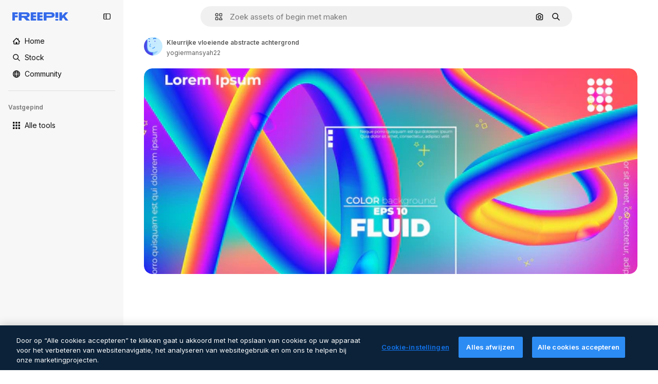

--- FILE ---
content_type: text/javascript
request_url: https://static.cdnpk.net/_next/static/chunks/4285-c24b655b1df7f71c.js
body_size: 11107
content:
!function(){try{var e="undefined"!=typeof window?window:"undefined"!=typeof global?global:"undefined"!=typeof self?self:{},t=(new e.Error).stack;t&&(e._sentryDebugIds=e._sentryDebugIds||{},e._sentryDebugIds[t]="49ac7ec1-3e81-4d68-9d72-34d950e3d58c",e._sentryDebugIdIdentifier="sentry-dbid-49ac7ec1-3e81-4d68-9d72-34d950e3d58c")}catch(e){}}();"use strict";(self.webpackChunk_N_E=self.webpackChunk_N_E||[]).push([[4285,5508],{68464:function(e,t,r){r.d(t,{TN:function(){return l},YS:function(){return o},p4:function(){return n},zY:function(){return a}});var n="text-surface-foreground-2 hover:$text-surface-foreground-2 $text-sm $no-underline $font-semibold",a="$flex $justify-between $items-center",l="$font-semibold $text-surface-foreground-2 $leading-normal $mb-15",o="$flex $flex-col $gap-40"},80801:function(e,t,r){r.d(t,{P:function(){return s}});var n=r(97458),a=r(770),l=r(96065),o=r(52983),i=r(40197);let s=(0,o.forwardRef)((e,t)=>{let{className:r,...o}=e;return(0,n.jsx)("button",{...o,ref:t,className:(0,i.m6)("hover:bg-surface-0/20 absolute right-0 top-[-45px] flex size-[45px] items-center justify-center rounded-sm bg-transparent text-default-foreground-0 xs:text-white lg:right-4 lg:top-5",r),children:(0,n.jsx)(a.J,{as:l.Z})})})},10997:function(e,t,r){r.d(t,{K:function(){return n}});let n=(0,r(52983).createContext)(void 0)},33956:function(e,t,r){r.d(t,{T:function(){return n}});let n=(0,r(52983).createContext)(void 0)},5298:function(e,t,r){r.d(t,{t:function(){return s}});var n=r(97458),a=r(52983),l=r(73459),o=r(10997),i=r(33956);let s=e=>{let{children:t,resourceId:r}=e,[s,u]=(0,a.useState)(!1);(0,l.n)((0,a.useCallback)(()=>{u(!1)},[])),(0,a.useEffect)(()=>{u(!1)},[r]);let c=(0,a.useMemo)(()=>({openPostDownload:()=>u(!0),closePostDownload:()=>u(!1)}),[u]);return(0,n.jsx)(i.T.Provider,{value:s,children:(0,n.jsx)(o.K.Provider,{value:c,children:t})})}},66835:function(e,t,r){r.d(t,{g:function(){return l}});var n=r(52983),a=r(10997);let l=()=>{let e=(0,n.useContext)(a.K);if(!e)throw Error("useDetailPostDownloadActions must be used within a DetailPostDownloadContext");return e}},63011:function(e,t,r){r.d(t,{K:function(){return o}});var n=r(97458),a=r(33523),l=r(40197);let o=e=>{let{isLoading:t,children:r,badges:o,className:i,...s}=e;return(0,n.jsxs)("div",{className:(0,l.m6)("relative mx-auto min-h-[300px] max-w-full overflow-hidden transition-all sm:rounded-xl lg:min-h-[400px] 3xl:max-h-[624px]",i),"data-cy":"resource-detail-preview",...s,children:[r,o&&!t&&(0,n.jsx)("div",{className:"absolute left-5 top-5 flex gap-1 sm:rounded-xl",children:o}),t&&(0,n.jsx)(a.O.Rect,{className:"absolute inset-0 h-auto"})]})}},68243:function(e,t,r){r.d(t,{$:function(){return s}});var n=r(97458),a=r(770),l=r(24985),o=r(10893),i=r(92387);let s=()=>{let{t:e}=(0,o.$G)("detail");return(0,n.jsxs)(i.m,{className:"px-4",children:[(0,n.jsx)(a.J,{as:l.Z,size:"sm"}),e("aiGenerated")]})}},92387:function(e,t,r){r.d(t,{m:function(){return l}});var n=r(97458),a=r(40197);let l=e=>{let{children:t,className:r}=e;return(0,n.jsx)("span",{className:(0,a.m6)("flex h-8 items-center justify-center gap-2 rounded-full bg-neutral-900/60 px-2 text-xs font-semibold text-white",r),children:t})}},64437:function(e,t,r){r.d(t,{T:function(){return d}});var n=r(97458),a=r(65122),l=r(770),o=r(9249),i=r(92336),s=r(83273),u=r(10893),c=r(92387);let d=()=>{let{t:e}=(0,u.$G)("common"),t=(0,a.e)();return(0,n.jsxs)(c.m,{className:"aspect-square size-8",children:[!t&&(0,n.jsx)(l.J,{as:s.Z,size:"sm",className:"text-premium-gold-500"}),t&&(0,n.jsx)(l.J,{as:i.Z,size:"sm"}),(0,n.jsx)(o.T,{children:e("premium")})]})}},11926:function(e,t,r){r.d(t,{C:function(){return u}});var n=r(97458),a=r(24278),l=r(41122),o=r(68464),i=r(92866);let s=()=>{let{relatedResources:e,isCrossSellEnabled:t,type:r,id:l}=(0,a.ph)(),s=(0,i.Qw)({relatedResources:e,type:r,id:l,isCrossSellEnabled:t});return s&&0!==s.length?(0,n.jsx)("div",{className:o.YS,children:s}):null},u=()=>{let{loadingState:e}=(0,a.ph)();return(0,l.h)(e)?null:(0,n.jsx)(s,{})}},92866:function(e,t,r){r.d(t,{Qw:function(){return v}});var n=r(97458),a=r(53344),l=r.n(a),o=r(52983);let i=l()(()=>Promise.all([r.e(7092),r.e(6492),r.e(8984),r.e(9524),r.e(4967)]).then(r.bind(r,9514)).then(e=>e.DetailRelatedAuthorCarousel),{loadableGenerated:{webpack:()=>[9514]}}),s=l()(()=>Promise.all([r.e(7092),r.e(6492),r.e(8984),r.e(9524),r.e(8338)]).then(r.bind(r,74240)).then(e=>e.DetailRelatedCollectionCarousel),{loadableGenerated:{webpack:()=>[74240]}}),u=l()(()=>Promise.all([r.e(7092),r.e(6492),r.e(8984),r.e(9524),r.e(6778)]).then(r.bind(r,51706)).then(e=>e.DetailRelatedSerieCarousel),{loadableGenerated:{webpack:()=>[51706]}}),c=l()(()=>Promise.all([r.e(7092),r.e(6492),r.e(8984),r.e(9524),r.e(3113)]).then(r.bind(r,38179)).then(e=>e.DetailRelatedSuggestedCarousel),{loadableGenerated:{webpack:()=>[38179]}}),d=l()(()=>Promise.all([r.e(1633),r.e(8454),r.e(7301),r.e(6492),r.e(1994),r.e(8448)]).then(r.bind(r,73334)).then(e=>e.DetailRelatedVideos),{loadableGenerated:{webpack:()=>[73334]}}),m=l()(()=>Promise.all([r.e(7092),r.e(6492),r.e(8984),r.e(9524),r.e(8261)]).then(r.bind(r,61890)).then(e=>e.DetailRelatedCrossSelling),{loadableGenerated:{webpack:()=>[61890]}}),f=e=>{let{relatedResources:t,type:r,id:a}=e;return{series:(0,n.jsx)(u,{series:t.series},"carousel-series"),suggested:(0,n.jsx)(c,{suggested:t.suggested},"carousel-suggested"),collection:(0,n.jsx)(s,{collection:t.collection},"carousel-collection"),author:(0,n.jsx)(i,{author:t.author},"carousel-author"),relatedVideos:(0,n.jsx)(d,{videos:t.relatedVideos},"carousel-videos"),relatedPhotos:(0,n.jsx)(m,{crossSellType:"photo",type:r,id:a,items:t.relatedPhotos},"carousel-cross-sell-photos"),relatedVectors:(0,n.jsx)(m,{crossSellType:"vector",type:r,id:a,items:t.relatedVectors},"carousel-cross-sell-vectors"),relatedPsds:(0,n.jsx)(m,{crossSellType:"psd",type:r,id:a,items:t.relatedPsds},"carousel-cross-sell-psds")}},p=e=>{let{carouselsNames:t,relatedResources:r,type:n,id:a}=e,l=f({relatedResources:r,type:n,id:a}),i=0;return t.map(e=>{let t=r[e];if(!t)return null;let n="items"in t;if(n&&t.items.length||!n&&t.length)return i++,(0,o.cloneElement)(l[e],{order:i})}).filter(Boolean).slice(0,4)},g=e=>{let{relatedResources:t,type:r,id:n}=e;return p({carouselsNames:["series","suggested","collection","author"],relatedResources:t,type:r,id:n})},h=e=>{let{relatedResources:t,type:r,id:n}=e,a={vector:["series","relatedVectors","collection","relatedPsds","relatedPhotos","relatedVideos"],photo:["series","relatedPhotos","collection","relatedPsds","relatedVectors","relatedVideos"],psd:["series","relatedPsds","collection","relatedPhotos","relatedVectors","relatedVideos"]}[r];return a?p({carouselsNames:a,relatedResources:t,type:r,id:n}):[]},v=e=>{let{relatedResources:t,type:r,id:n,isCrossSellEnabled:a=!1}=e;return(0,o.useMemo)(()=>a?h({relatedResources:t,type:r,id:n}):g({relatedResources:t,type:r,id:n}),[n,a,t,r])}},89236:function(e,t,r){r.d(t,{I:function(){return ec}});var n=r(97458),a=r(24921),l=r(29456);let o=e=>{let t=new URL(e,"http://www.freepik.com");return t.search="",t.hash="",t.pathname};var i=r(25983),s=r(53344),u=r.n(s),c=r(52983),d=r(40308),m=r(5995),f=r(90580),p=r(31154),g=r(47149),h=r(10318),v=r(86610),b=r(7616),w=r(44932),x=r(79895);let _=()=>{let e=(0,x.C)(),[t,r]=(0,b.KO)(w.Db),n=(0,c.useRef)(!1);(0,c.useEffect)(()=>{"remove-background"!==t||n.current||(e(),n.current=!0,r(null))},[e,t,r,n])};var y=r(28372),j=r(61821),k=r(71788),z=r(6583);let P=()=>{let{type:e,premium:t,slug:r,id:n,isAIGenerated:a}=(0,z.p)(),l=(0,k.k)(t,e,a),o="".concat(r,"_").concat(n,".htm");return"".concat(l,"/").concat(o)};var C=r(26219),E=r(7009),R=r(41122);let I=()=>{let{id:e,type:t,relatedResources:r,loadingState:n}=(0,z.p)(),a=(0,E.J)(),o=(0,l.H)(),i=(0,R.h)(n);(0,c.useEffect)(()=>{if(!o||i||!r)return;let n=Object.keys(r);if(!(n.length&&n.some(e=>{let t=r[e];return t&&"items"in t?t.items.length>0:t&&t.length>0}))){let r="send&event&related&empty-alsolike&".concat(e,"&").concat(t).concat(a);(0,C.O)(r)}},[e,i,o,r,t,a])};var S=r(45588),T=r(7526);let D=()=>{let{id:e,regularType:t,relatedTags:r}=(0,z.p)(),a="/".concat(T.J5[t]),l=(0,S.$Y)(a,r);return(0,n.jsx)(S.dM,{tags:l,resourceId:e})};var N=r(583),$=r(83315),M=r(58058),G=r.n(M),V=r(10893);let B=()=>{let e=(0,i.L3)(),t="#from_element=resource_detail",r="".concat(e("/ai")).concat(t),a="".concat(e("/ai/image-generator")).concat(t);return(0,n.jsx)("div",{className:"overflow-hidden text-xs text-surface-foreground-2 md:text-center",children:(0,n.jsx)(V.cC,{i18nKey:"detail:aiDisclaimerText",components:{1:(0,n.jsx)("a",{href:r,className:"pl-1 text-surface-foreground-accent-0"}),2:(0,n.jsx)(G(),{href:a,className:"pl-1 text-surface-accent-0"})}})})};var L=r(57291),q=r(72407),A=r(63011),H=r(68243),U=r(770),Z=r(9249),J=r(30061),K=r(92387);let W=()=>{let{t:e}=(0,V.$G)("common");return(0,n.jsxs)(K.m,{children:[(0,n.jsx)(Z.T,{children:e("disneyResource")}),(0,n.jsx)(U.J,{as:J.Z,size:"sm"})]})};var O=r(64437);let Q=[360,740,1060,1480,2e3],F=e=>(0,c.useMemo)(()=>{if(!e)return null;let t=e.includes("?")?"&":"?";return Q.map(r=>{let n="".concat(e).concat(t,"w=").concat(r);return"".concat(n," ").concat(r,"w")}).join(", ")},[e]);var Y=r(30948),X=r(52600);let ee=e=>{let{height:t,width:r}=e,n="(min-aspect-ratio: ".concat(r,"/").concat(t,") 100%"),{xs:a,lg:l}=X.BREAKPOINTS;return"(max-width: ".concat(a,"px) 100vw, ").concat(n,", (max-width: ").concat(l,"px) calc(100vw - 40px), calc(100vw - 540px)")},et=u()(()=>Promise.all([r.e(6492),r.e(8984),r.e(5765)]).then(r.bind(r,55765)).then(e=>e.RegularDetailPostDownload),{loadableGenerated:{webpack:()=>[55765]},ssr:!1}),er=u()(()=>Promise.all([r.e(1184),r.e(7967),r.e(9139)]).then(r.bind(r,99139)).then(e=>e.RegularDetailPreviewLoading),{loadableGenerated:{webpack:()=>[99139]},ssr:!1}),en=u()(()=>r.e(2705).then(r.bind(r,42705)).then(e=>e.RemoveBackgroundPreview),{loadableGenerated:{webpack:()=>[42705]},ssr:!1}),ea=e=>{var t,r,a,l,o;let{isModal:i=!1}=e,[s,u]=(0,c.useState)(!1),[d,m]=(0,c.useState)(!1),f=(0,c.useRef)(null),p=(0,c.useRef)(null),g=(0,q.r)(),{premium:b,isAIGenerated:w,isAiToolsEnabled:x,author:{id:_},name:y,preview:{width:j,height:k,url:P},loadingState:C}=(0,z.p)(),E=F(P),R=eo(P),I=ee({height:k,width:j}),{isRemoveBackgroundActive:S}=(0,v.ql)(),T=_===Y.c,D=(null===(t=f.current)||void 0===t?void 0:t.complete)&&(null===(r=f.current)||void 0===r?void 0:r.naturalWidth)!==0,N=(null===(a=p.current)||void 0===a?void 0:a.complete)&&(null===(l=p.current)||void 0===l?void 0:l.naturalWidth)!==0,{maxHeight:$,maxHeightMobile:M}=el({isAIGenerated:w,isAiToolsEnabled:x,isModal:i});return(0,c.useEffect)(()=>{D&&!s&&u(!0)},[D,s]),(0,c.useEffect)(()=>{N&&!d&&m(!0)},[N,d]),(0,n.jsxs)("div",{className:"relative overflow-hidden sm:rounded-xl",children:[(0,n.jsxs)(A.K,{isLoading:i&&!d,style:{"--detail-preview-max-height":$,"--detail-preview-max-height-mobile":M,"--detail-preview-max-height-3xl":"min(".concat($,", 624px)"),aspectRatio:"1 / ".concat(k/j)},className:"max-h-[--detail-preview-max-height-mobile] xs:max-h-[--detail-preview-max-height] 3xl:max-h-[--detail-preview-max-height-3xl]",badges:!S&&(0,n.jsx)(ei,{isPremium:b,isDisneyResource:T,isAIGenerated:w}),children:[!s&&(0,n.jsx)("img",{ref:p,src:R,width:j,height:k,alt:y,fetchpriority:"high",className:"size-full object-contain sm:rounded-xl",onLoad:()=>{m(!0)}},"preview-image-".concat(P)),"loading"!==C&&(0,n.jsx)("img",{ref:f,src:null!==(o=(0,h.m)(P))&&void 0!==o?o:P,srcSet:null!=E?E:void 0,width:j,height:k,alt:y,fetchpriority:"high",sizes:I,onLoad:()=>{u(!0)},className:(0,L.cx)("size-full object-contain sm:rounded-xl",!s&&"opacity-0",g&&"blur-xl transition-[filter] duration-500")},P),(0,n.jsx)(en,{}),(0,n.jsx)(er,{})]}),(0,n.jsx)(et,{})]})},el=e=>{let{isAIGenerated:t,isAiToolsEnabled:r,isModal:n}=e,a=n?225:260;return{maxHeight:"calc(100vh - ".concat(a+(t?35:0)+(r?60:0),"px)"),maxHeightMobile:"calc(100vh - ".concat(a,"px)")}},eo=e=>{var t;let r=(0,b.Dv)(w.G4),n=null!==(t=(0,h.m)(e))&&void 0!==t?t:e;return r&&(n="".concat(n,"?").concat(r)),n},ei=e=>{let{isPremium:t,isDisneyResource:r,isAIGenerated:a}=e;return(0,n.jsxs)(n.Fragment,{children:[t&&(0,n.jsx)(O.T,{}),r&&(0,n.jsx)(W,{}),a&&(0,n.jsx)(H.$,{})]})},es=u()(()=>Promise.all([r.e(1633),r.e(8454),r.e(9203),r.e(7092),r.e(7301),r.e(7436),r.e(6492),r.e(8984),r.e(2093),r.e(2909)]).then(r.bind(r,42506)).then(e=>e.RegularDetailPrimaryBar),{loadableGenerated:{webpack:()=>[42506]},ssr:!1}),eu=u()(()=>Promise.all([r.e(7177),r.e(8780),r.e(5644),r.e(6492),r.e(8984),r.e(1760),r.e(3124)]).then(r.bind(r,64624)).then(e=>e.RegularDetailSmartBar),{loadableGenerated:{webpack:()=>[64624]},ssr:!1}),ec=e=>{var t;let{children:r,isModal:a=!1}=e,{id:l,type:o,preview:{url:s},seo:u,languageLinks:c,isAIGenerated:m,isAiToolsEnabled:b}=(0,j.ph)(),w=P(),{isEditToolsLoading:x}=(0,v.TV)();_();let{headTitle:y,description:k}=u||{},{variant:z}=(0,$.i)(),C=null==c?void 0:c.map(e=>{let{language:t,url:r}=e;return{lang:t,href:r}}),E=null==C?void 0:null===(t=C.find(e=>"en"===e.lang))||void 0===t?void 0:t.href,R=(0,h.m)(s);ep(a,w),I(),(0,N.Z)({resourceId:l,type:o,testAB:z});let{locale:S}=(0,i.Vx)();return(0,n.jsxs)(n.Fragment,{children:[(0,n.jsx)(g.Seo,{title:y,description:k,image:R?{width:1200,height:676,url:R}:void 0,alternates:C&&{langs:C,default:E},onlyNoIndex:m&&"es"===S}),(0,n.jsx)(d._,{id:l,type:o,location:"resource_detail",children:(0,n.jsx)(p.g,{id:l,type:o,children:(0,n.jsx)(f.m,{primaryBar:(0,n.jsx)(ed,{}),author:(0,n.jsx)(ef,{}),preview:(0,n.jsx)(ea,{isModal:a}),smartBar:b&&(0,n.jsx)(em,{}),previewCaption:m&&(0,n.jsx)(B,{}),keywords:(0,n.jsx)(D,{}),isModal:a,isActionInProgress:x,children:r},l)})})]})},ed=()=>{let e=(0,l.H)(),{loadingState:t}=(0,j.ph)();return"loading"!==t&&e?(0,n.jsx)(es,{}):null},em=()=>{let e=(0,l.H)(),{loadingState:t}=(0,j.ph)();return"loading"!==t&&e?(0,n.jsx)(eu,{}):null},ef=()=>{let{author:e,seo:t,name:r}=(0,j.ph)(),{detailTitle:a}=t||{};return(0,n.jsx)(m.K,{resourceName:null!=a?a:r,resourceType:"regular",author:e})},ep=(e,t)=>{let{name:r,author:n,premium:l,id:i,loadingState:s}=(0,j.ph)(),u=null!==(0,y.b)(),{contentGroup:d}=(0,j.hv)(),m=(0,c.useCallback)(r=>{let{asPath:n}=r;return"loading"!==s&&(!!e||!u)&&o(n)===t},[t,e,s,u]),f=(0,c.useMemo)(()=>({content_group:"resource_detail",content_group2:d,content_type:l?"premium":"free",file_name:r,file_id:i,author_name:n.name}),[n.name,d,i,l,r]);(0,a.R)(f,m)}},83315:function(e,t,r){r.d(t,{i:function(){return c}});var n=r(72661),a=r(72118),l=r(52983);let o="use_as_reference_vs_create_style_test_2",i=["A","A2","B","B2"],s=e=>i.includes(e),u=e=>{let t=a.Z.get(o);if(t&&s(t))return t;let r=100*Math.random();for(let t of i)if((r-=25)<=0)return a.Z.set(o,t,{expires:30,path:"/",domain:e}),t;return null},c=()=>{let e=(0,n.b)(),t=(0,l.useMemo)(()=>u(e),[]),r=(0,l.useMemo)(()=>"B"===t||"B2"===t,[t]);return{variant:t,isVariantB:r,isVariantC:!1}}},55201:function(e,t,r){r.d(t,{h:function(){return n},l:function(){return a}});let n="sendToAISuiteEvent",a="/pikaso"},73459:function(e,t,r){r.d(t,{n:function(){return l}});var n=r(52983),a=r(55201);let l=e=>{(0,n.useEffect)(()=>{let t=()=>{e()};return window.addEventListener(a.h,t),()=>{window.removeEventListener(a.h,t)}},[e])}},10318:function(e,t,r){r.d(t,{m:function(){return n}});let n=e=>{if(!e)return null;let{pathname:t,origin:r}=new URL(e);return"".concat(r).concat(t)}},21223:function(e,t,r){r.d(t,{e:function(){return n}});let n=(0,r(52983).createContext)(null)},74481:function(e,t,r){r.d(t,{S:function(){return c}});var n=r(97458),a=r(51780),l=r(52983),o=r(90925),i=r(42432),s=r(21223);let u=()=>{let[e,t]=(0,l.useState)(!0),[r,n]=(0,l.useState)(!1),[a,o]=(0,l.useState)(!1);return(0,l.useMemo)(()=>({isRemoveBackgroundLoading:r,setIsRemoveBackgroundLoading:n,removeBackgroundAnimationEnd:e,setRemoveBackgroundAnimationEnd:t,forceRemoveBackgroundButtonTooltip:a,setForceRemoveBackgroundButtonTooltip:o}),[a,r,e])},c=e=>{let{children:t}=e,{asPath:r}=(0,a.useRouter)(),[c,d]=(0,l.useState)(),[m,f]=(0,l.useState)("original"),[p,g]=(0,l.useState)(void 0),[h,v]=(0,l.useState)(void 0),[b,w]=(0,o.i)(),x=u(),{externalUrl:_}=(0,i.Q)(),{setRemoveBackgroundAnimationEnd:y,setIsRemoveBackgroundLoading:j}=x,k=(0,l.useCallback)(()=>{"transparent"===m&&y(!1),j(!1),f("original"),g(void 0),v(void 0)},[m,j,y]),z=x.isRemoveBackgroundLoading,P=(0,l.useMemo)(()=>({...x,imagePreviewMode:m,setImagePreviewMode:f,editedImageDimensions:c,setEditedImageDimensions:d,isRemoveBackgroundActive:"transparent"===m,isExpandActive:"expand"===m,isEditToolsLoading:z,setImageModeToOriginal:k,lastEditedImage:h,lastEditTool:p}),[c,m,z,p,h,x,k]);return(0,l.useEffect)(()=>{f("original"),y(!0)},[r,y]),(0,l.useEffect)(()=>{"transparent"===m&&(v(_),g(m))},[m,_]),(0,l.useEffect)(()=>{w(z)},[z,w]),(0,n.jsx)(s.e.Provider,{value:P,children:t})}},86610:function(e,t,r){r.d(t,{Sq:function(){return n.S},TV:function(){return a.T},ql:function(){return l.q}});var n=r(74481),a=r(11028),l=r(51518)},11028:function(e,t,r){r.d(t,{T:function(){return l}});var n=r(52983),a=r(21223);let l=()=>{let e=(0,n.useContext)(a.e);if(null===e)throw Error("useEditToolsState must be used within a DetailEditToolsContext");return e}},51518:function(e,t,r){r.d(t,{q:function(){return l}});var n=r(52983),a=r(11028);let l=()=>{let{isRemoveBackgroundLoading:e,setIsRemoveBackgroundLoading:t,removeBackgroundAnimationEnd:r,setRemoveBackgroundAnimationEnd:l,forceRemoveBackgroundButtonTooltip:o,setForceRemoveBackgroundButtonTooltip:i,isRemoveBackgroundActive:s}=(0,a.T)();return(0,n.useMemo)(()=>({isRemoveBackgroundLoading:e,setIsRemoveBackgroundLoading:t,removeBackgroundAnimationEnd:r,setRemoveBackgroundAnimationEnd:l,forceRemoveBackgroundButtonTooltip:o,setForceRemoveBackgroundButtonTooltip:i,isRemoveBackgroundActive:s}),[e,t,r,l,o,i,s])}},78809:function(e,t,r){r.d(t,{h:function(){return w}});var n=r(52983),a=r(88107);let l=["pixel-art","illustration","surreal","comic","fantasy","anime","digital-art","vintage","photo","all-styles"],o=function(){let e=arguments.length>0&&void 0!==arguments[0]?arguments[0]:"";return l.includes(e)},i=["1:1","1:2","2:1","2:3","3:4","4:5","9:16","3:2","4:3","16:9","custom"],s=function(){let e=arguments.length>0&&void 0!==arguments[0]?arguments[0]:"";return i.includes(e)},u=["crop","light","color","tint","grain","rotate","presets"],c=function(){let e=arguments.length>0&&void 0!==arguments[0]?arguments[0]:"";return u.includes(e)},d=["createSocialPost","createPoster","createFlyer","mixImages","applyPromo"],m=function(){let e=arguments.length>0&&void 0!==arguments[0]?arguments[0]:"";return d.includes(e)},f=["remove","insert"],p=function(){let e=arguments.length>0&&void 0!==arguments[0]?arguments[0]:"";return f.includes(e)},g={video:"ai_video_generator",adjust:"adjust",reimagine:"reimagine",expand:"expand",removebg:"background",retouch:"retouch",replacebg:"background",generatePrompt:"ai_image_generator",styleReference:"ai_image_generator",assistant:"assistant",workflow:"assistant"},h=(e,t)=>{if("removebg"===e)return"remove";if("replacebg"===e)return"replace";if("reimagine"===e&&o(t))return"all-styles"===t?"style":"style__".concat(t);if("expand"===e&&s(t))return"aspect_ratio__".concat(t);if("adjust"===e&&c(t)||"retouch"===e&&p(t))return t;if("generatePrompt"===e)return"prompt__image_reference";if("styleReference"===e)return"style__image_reference";if("workflow"===e&&m(t)){if("createSocialPost"===t)return"workflow__create_post";if("createPoster"===t)return"workflow__create_poster";if("createFlyer"===t)return"workflow__create_flyer";if("mixImages"===t)return"workflow__mix_images";if("applyPromo"===t)return"workflow__apply_promo";throw Error("Invalid subOption: ".concat(t))}return"ai_gen"},v=(e,t)=>({tool:g[e],eventName:h(e,t),businessLine:"ai_tools,content"}),b=()=>{let e=(0,a.D)();return(0,n.useCallback)(t=>{let{tool:r,subOption:n}=t;return e({...v(r,n)})},[e])},w=e=>{let{tool:t,subOption:r}=e;return b()({tool:t,subOption:r})}},41868:function(e,t,r){r.d(t,{P:function(){return l}});var n=r(88578),a=r(7616);let l=(e,t)=>((0,a.Dv)(n.UH)||t)&&!e},42432:function(e,t,r){r.d(t,{Q:function(){return i}});var n=r(7616),a=r(52983),l=r(6583),o=r(28831);let i=()=>{let{id:e}=(0,l.p)(),{url:t,uuid:r,externalUrl:i}=(0,n.Dv)((0,o.u)(e))||{};return(0,a.useMemo)(()=>({url:t,uuid:r,externalUrl:i}),[i,t,r])}},79895:function(e,t,r){r.d(t,{C:function(){return ei}});var n=r(8147);let a=e=>{var t;let r=(0,n.H)();return null!==(t=null==r?void 0:r.spendPerTool[e])&&void 0!==t?t:0};var l=r(52983),o=r(66835),i=r(55201),s=r(78809),u=r(6583),c=r(86610),d=r(45451);let m=(e,t,r)=>"resource_detail".concat(e?"":"_free","_").concat(null!=t?t:"ai_tools").concat(r?"_".concat(r):""),f=e=>{let{tool:t,subOption:r,isResourcePremium:n}=e;return(0,l.useCallback)(()=>{(0,d.sendGTMEvent)({event:"ga4event",event_name:"ai_tool",action:t,location:m(n,t,r)})},[n,r,t])};var p=r(41937),g=r(18444),h=r(90312),v=r(65724),b=r(61821),w=r(71597);let x=(e,t)=>{let r=(0,p.I)(),n=(0,g.w)(),{setLoginCookies:a,signUpUrl:o}=(0,h.e)(),i=m(e,"removebg"),{name:u,preview:c}=(0,b.ph)(),d=(0,s.h)({tool:"removebg"}),{contentGroup:f}=(0,w.h)(),x=(0,v.W)(t,f,i);return(0,l.useCallback)(()=>{if(r){a(),window.location.href=o;return}x({modalType:n?"usesLimit":"premiumContent",resourceData:{name:u,mediaUrl:c.url,mediaWidth:c.width,mediaHeight:c.height,resourceType:"regular"},checkoutQueryParams:d})},[r,a,o,x,u,c.url,c.width,c.height,d,n])};var _=r(11924);let y=e=>{let{handleLog:t}=(0,_.N)();return(0,l.useCallback)(r=>{let{tool:n,subOption:a}=r;t({target:e,action:j[n],actionParam:a,timestamp:new Date})},[t,e])},j={removebg:"removebg",replacebg:"replacebg",retouch:"retouch",expand:"expand",adjust:"adjust",styleReference:"styleReference",generatePrompt:"generatePrompt",video:"generateVideo",reimagine:"reimagine",upscaleVideo:"upscaleVideo",generateSoundEffect:"generateSoundEffect",generateIcon:"generateIcon",editIcon:"editIcon",assistant:"assistant",workflow:"workflow"};var k=r(65122),z=r(20176),P=r(85229),C=r(64979),E=r(11645),R=r(2394);let I=e=>T()(e),S={removebg:"freepik-tools-integration-remove-bg",retouch:"pikaso-edition",expand:"pikaso-edition",reimagine:"pikaso-reimagine",replacebg:"pikaso-bg-replacer",video:"pikaso-video-kling",generatePrompt:"pikaso-tti",styleReference:"pikaso-tti",assistant:"pikaso-edition"},T=()=>{let e=(0,n.H)(),t=(0,p.I)(),r=(0,g.w)(),a=(0,R.E)(),o=(0,E.u)(),i=null==e?void 0:e.permissions;return(0,l.useCallback)(e=>{let n=S[e];if(a)return!n||o(n);if(!i)return!1;let{canUseIA:l}=i,s=l&&!t,u=s&&!r;return({replacebg:s&&u,retouch:s,removebg:s,expand:s,reimagine:s,adjust:!t,video:s&&u,generatePrompt:s&&u,styleReference:s&&u,assistant:s,workflow:s})[e]},[a,i,t,r,o])},D=e=>{let{tool:t,subOption:r,resourceData:n,checkoutQueryParams:a}=e,o=(0,p.I)(),i=I(t),s=(0,k.e)(),{setLoginCookies:u,signUpUrl:c}=(0,h.e)(),d=(0,v.W)(n.id),m=(null==n?void 0:n.premium)||!1,f=s||!m,{isUserWinback:g,showWinbackModal:b}=(0,P.l)(),{showDeviceBlockedModal:w,isDeviceBlocked:x}=(0,z.q)();return(0,l.useCallback)(()=>x?(w(),!0):g?(b(),!0):(!f||!i)&&(o&&f&&!N(t,r)?(u(),window.location.href=c):d({resourceData:{name:null==n?void 0:n.name,mediaUrl:n.preview.url,mediaWidth:n.preview.width,mediaHeight:n.preview.height,resourceType:"regular"},checkoutQueryParams:a}),!0),[x,g,f,i,o,t,r,d,null==n?void 0:n.name,n.preview.url,n.preview.width,n.preview.height,a,w,b,u,c])},N=(e,t)=>C.xQ.includes(e)||t&&C.Zq.includes(t);var $=r(41868),M=r(42432),G=r(24278),V=r(85119),B=r(59243),L=r(43186),q=r(49168);let A=()=>{let{premium:e,id:t}=(0,u.p)(),{setIsRemoveBackgroundLoading:r}=(0,c.ql)(),n=(0,L.J)(),a=(0,B.L)(),o=(0,V.E)(),i=x(e,t);return(0,l.useCallback)(async e=>{let t=(0,q.L)(),l=await fetch("/api/ai/remove-background",{method:"POST",body:JSON.stringify({resourceId:e,uuid:t,walletId:a,creditsTransaction:!!a})});if(await n(),429===l.status)return r(!1),i(),null;if(!l.ok)throw Error("Failed to remove background");if(200===l.status){let{transactionId:e,walletId:r}=await l.json();return a||o(r),{uuid:t,transactionId:e}}return{uuid:t}},[o,i,r,a,n])};var H=r(19170),U=r(10893);let Z=()=>{let{openToast:e}=(0,H.x_)(),{t}=(0,U.$G)("detail"),{setIsRemoveBackgroundLoading:r}=(0,c.ql)();return(0,l.useCallback)(()=>{e({type:"danger",title:t("removeBackground.errorTitle"),message:t("removeBackground.errorMessage"),duration:3e3}),r(!1)},[e,t,r])},J=async e=>{let{uuidTaskTracker:t,isLastCall:r=!1,walletId:n}=e;if(!t)return;let a=new URLSearchParams({uuid:t,...r&&{isLastCall:"1"},...n&&{walletId:n}}),l=await fetch("/api/ai/remove-background-check?".concat(a.toString()));if(200!==l.status)return null;let{image_url:o}=await l.json();return o},K=e=>fetch(e).then(e=>e.blob()).then(e=>new Promise(t=>{let r=new FileReader;r.onload=function(){t(this.result)},r.readAsDataURL(e)}));var W=r(30143);let O=(e,t)=>{let r=new Image;r.onload=function(){let e=document.createElement("canvas"),n=e.getContext("2d");if(e.width=r.width,e.height=r.height,!n){t(!1);return}n.drawImage(r,0,0);let a=n.getImageData(0,0,e.width,e.height).data;for(let e=0;e<a.length;e+=4)if(0!==a[e+3]){t(!0);return}t(!1)},r.src=e};var Q=r(65508);let F=()=>(0,l.useCallback)(()=>{(0,Q.loadSpace)("bb6a004a-8f03-4d2a-88fb-a63499d4591a").then(e=>{e.init(),e.logEvent("remove_bg")})},[]);var Y=r(7616),X=r(28831);let ee=()=>{let{id:e}=(0,G.ph)(),{setIsRemoveBackgroundLoading:t}=(0,c.ql)(),r=(0,Y.b9)((0,X.u)(e)),{setImagePreviewMode:n}=(0,c.TV)();return(0,l.useCallback)(e=>{let{imageWithoutBackgroundBase64:a,imageWithoutBackgroundUrl:l,uuid:o}=null!=e?e:{};t(!1),n("transparent"),a&&o&&l&&r({url:a,uuid:o,externalUrl:l})},[n,t,r])},et=()=>{let e=Z(),t=ee(),{id:r,premium:n,type:a}=(0,G.ph)(),o=(0,W.mS)(),i=F();return(0,l.useCallback)(async(l,s)=>{try{let u=await K(l);O(u,c=>{if(!c){e();return}t({imageWithoutBackgroundUrl:l,imageWithoutBackgroundBase64:u,uuid:s}),o({resourceId:r,isResourcePremium:n,resourceType:a,downloadType:C.os}),i()})}catch(t){e()}},[t,o,r,n,a,i,e])};var er=r(72234),en=r(93477);let ea=()=>{let e=(0,er.HI)(),t=(0,en.t)();return(0,l.useCallback)(()=>{if(e){let r={...e};r.spendPerTool.removeBackgroundIntegrationTool-=1,t(r)}},[e,t])},el=()=>{let e=(0,l.useRef)(0),t=(0,l.useRef)(null),r=et(),n=Z(),a=(0,L.J)(),o=ea(),i=(0,B.L)();return(0,l.useCallback)(l=>{t.current=setInterval(async()=>{if(e.current>=C.wj){t.current&&clearInterval(t.current),n();return}e.current+=1;let s=e.current===C.wj,u=await J({uuidTaskTracker:l,isLastCall:s,walletId:i});u&&(r(u,l),await a(),o(),t.current&&clearInterval(t.current))},C._R)},[r,n,o,a,i])},eo=()=>{let{id:e,premium:t,regularType:r,url:n}=(0,G.ph)(),{setIsRemoveBackgroundLoading:a}=(0,c.ql)(),o=Z(),i=el(),s=A(),u=(0,l.useCallback)(()=>{(0,d.sendGTMEvent)({event:"ga4event",event_name:"background_remove",category:r,file_id:e,license:t?"premium":"free",location:m(t,"removebg"),url_link:n})},[e,t,r,n]);return(0,l.useCallback)(async()=>{try{u();let t=await s(e);if(!t){a(!1);return}let{uuid:r}=t;i(r)}catch(e){o()}},[a,u,s,e,i,o])},ei=()=>{let e=eo(),t=(0,u.p)(),{id:r,premium:n}=t,{isRemoveBackgroundActive:d,setRemoveBackgroundAnimationEnd:m,setIsRemoveBackgroundLoading:p,forceRemoveBackgroundButtonTooltip:g}=(0,c.ql)(),{setImageModeToOriginal:h}=(0,c.TV)(),{url:v}=(0,M.Q)(),b=ee(),w=(0,$.P)(!!v,g),_=x(n,r),j=(0,s.h)({tool:"removebg"}),k=a("removeBackgroundIntegrationTool"),z=D({tool:"removebg",resourceData:t,checkoutQueryParams:j}),P=f({tool:"removebg",isResourcePremium:n}),{closePostDownload:C}=(0,o.g)(),E=y(t.type);return(0,l.useCallback)(async()=>{if(!d&&(P(),E({tool:"removebg"}),m(!1),!z())){if(k<=0&&!v){_();return}if(h(),p(!0),C(),window.dispatchEvent(new CustomEvent(i.h)),v){b();return}if(w){_(),p(!1);return}await e()}},[d,P,E,m,z,k,v,h,p,C,w,e,_,b])}},28831:function(e,t,r){r.d(t,{u:function(){return o}});var n=r(24399),a=r(73139);let l=(0,n.cn)({}),o=(0,a.xu)(e=>(0,n.cn)(t=>t(l)[e],(t,r,n)=>{r(l,t=>({...t,[e]:n}))}))},3676:function(e,t,r){r.d(t,{U:function(){return i}});var n=r(51780),a=r(52983),l=r(73701),o=r(23305);let i=()=>{let e=(0,l.Z)(),{push:t}=(0,n.useRouter)(),r=(0,o.a)();return(0,a.useCallback)(()=>{if(null===r){e();return}t({pathname:r.pathname,query:r.query},r.as,{shallow:!0,scroll:!1}).then(()=>{e()})},[e,r,t])}},88107:function(e,t,r){r.d(t,{D:function(){return i}});var n=r(52983),a=r(33247),l=r(64237),o=r(6583);let i=()=>{let{author:{name:e},premium:t,type:r,isAIGenerated:i,isEditableInWepik:s,isEditableInMockup:u}=(0,o.p)(),c=(0,l.y)({isEditableInWepik:s,isEditableInMockup:u}),d=(0,a.R)();return(0,n.useCallback)(n=>{let{eventName:a,editor:l,businessLine:o,tool:s}=n;return d({type:r,subtype:c,authorName:e,isPremium:t,isAIGenerated:i,eventName:a,pageType:"detail",editor:l,businessLine:o,tool:s})},[e,d,i,t,c,r])}},41122:function(e,t,r){r.d(t,{h:function(){return a}});var n=r(52983);let a=e=>(0,n.useMemo)(()=>e&&"loading"===e,[e])},56879:function(e,t,r){r.d(t,{nj:function(){return m},ru:function(){return f}});var n=r(1850);let a=n.z.enum(["photo","vector","psd","icon","template","mockup","ai"]),l=n.z.object({id:n.z.number().int().nullable(),name:n.z.string().nullable(),slug:n.z.string(),avatar:n.z.string(),assets:n.z.number().int()}).transform(e=>{let{id:t,name:r,...n}=e;return{id:t||0,name:r||"",...n}}),o=n.z.object({width:n.z.number(),height:n.z.number()}).extend({url:n.z.string()}),i=n.z.object({slug:n.z.string(),name:n.z.string(),url:n.z.string().optional().nullable()}),s=n.z.array(i).nullable(),u=n.z.object({description:n.z.string().optional().nullable(),term:n.z.string(),original_term_results:n.z.number()}).transform(e=>{let{original_term_results:t,...r}=e;return{originalTermResults:t,...r}});n.z.string().min(4).transform((e,t)=>{try{let t=e.match(/_([^_]+)\.htm/);if(!t)throw Error("ID could not be extracted from code");let r=t[1];return n.z.coerce.number().parse(r)}catch(e){return t.addIssue({code:n.z.ZodIssueCode.custom,message:"ID could not be extracted from code"}),n.z.NEVER}});let c=n.z.object({id:n.z.number(),name:n.z.string(),slug:n.z.string(),url:n.z.string(),premium:n.z.boolean(),new:n.z.boolean(),is_ai_generated:n.z.boolean(),has_prompt:n.z.boolean(),is_editable_in_wepik:n.z.boolean().optional(),is_editable_in_mockup:n.z.boolean().optional().nullable(),type:a,author:l,preview:o,pixel:n.z.string().nullable().optional(),top_search_expressions:s.optional(),prompt:n.z.string().optional().nullable(),eyem_author:n.z.string().optional().nullable(),credit_cost:n.z.number().optional().nullable()}),d=n.z.object({name:n.z.string()}),m=c.transform(e=>{let{has_prompt:t,is_ai_generated:r,is_editable_in_wepik:n,top_search_expressions:a,is_editable_in_mockup:l,credit_cost:o,...i}=e;return{hasPrompt:t,isAIGenerated:r,isEditableInWepik:n||!1,...a&&{topSearchExpressions:a},isEditableInMockup:l||!1,creditCost:null!=o?o:0,...i}}),f=n.z.enum(["jpg","png","svg","psd","ai","eps","atn","zip","fonts","resources","3d-render"]),p=n.z.object({id:n.z.number().optional(),size:n.z.number(),name:n.z.string().optional(),colorspace:n.z.string().optional(),is_remove_bg:n.z.boolean().optional()}).transform(e=>{let{is_remove_bg:t,...r}=e;return{...t&&{isRemoveBg:t},...r}}),g=n.z.object({total:n.z.number(),items:n.z.array(p)});n.z.record(f,g);let h=n.z.object({current_page:n.z.number(),per_page:n.z.number(),last_page:n.z.number(),total:n.z.number()}).transform(e=>{let{last_page:t,current_page:r,per_page:n,...a}=e;return{...a,lastPage:t,currentPage:r,perPage:n}});n.z.object({data:n.z.array(m),meta:n.z.object({pagination:h,related_collections_total:n.z.number(),related_terms:s,tracking_code:n.z.string(),next_search:u.nullable(),tag_description:n.z.string().optional().nullable(),canonical_path:n.z.string().optional().nullable(),redirect_url:n.z.string().optional().nullable(),cross_search:n.z.string().optional().nullable().default(null),user_customization:n.z.boolean().optional().default(!1),term:n.z.string()}).transform(e=>{let{related_terms:t,related_collections_total:r,tracking_code:n,next_search:a,tag_description:l,canonical_path:o,redirect_url:i,cross_search:s,user_customization:u,...c}=e;return{...c,track:n,relatedTags:t,relatedCollectionsTotal:r,nextSearch:a,tagDescription:l,canonicalPath:o,redirectUrl:i,crossSearch:s,userCustomization:u}})}).transform(e=>{let{data:t,meta:r}=e;return{...r,items:t}}),n.z.object({data:d}).transform(e=>{let{data:t}=e;return{...t}})},83481:function(e,t,r){r.d(t,{Q:function(){return o}});var n=r(7616),a=r(52983),l=r(93131);let o=()=>{let e=(0,n.b9)(l.WM),t=(0,n.b9)(l.ef);return(0,a.useCallback)(()=>{e(window.scrollY),t(window.location.href)},[e,t])}},65508:function(e,t,r){r.d(t,{loadSpace:function(){return a}});let n=new Map,a=async(e,t)=>{if(!e)throw Error("Missing api key");n.has(e)||n.set(e,new Promise(r=>{let n=`usersnapCallback_${Math.random().toString().slice(2)}`;if(e){let a=t?`&n=${t}`:"",l=`//widget.usersnap.com/global/load/${e}?onload=${n}${a}`;if(!window[n]){window[n]=e=>(delete window[n],r(e));let e=document.createElement("script");e.defer=!0,e.nonce=t,e.onerror=()=>{throw Error("Wrong api key or paused project")},e.src=l,document.head.appendChild(e)}}}));let r=await n.get(e);return{init:async e=>{await r.init(e)},logEvent:async e=>{await r.logEvent(e)},show:async e=>await r.show(e),hide:async e=>{await r.hide(e)},destroy:async()=>{await r.destroy()},on:(e,t)=>{r.on(e,t)},off:(e,t)=>{r.off(e,t)}}}}}]);